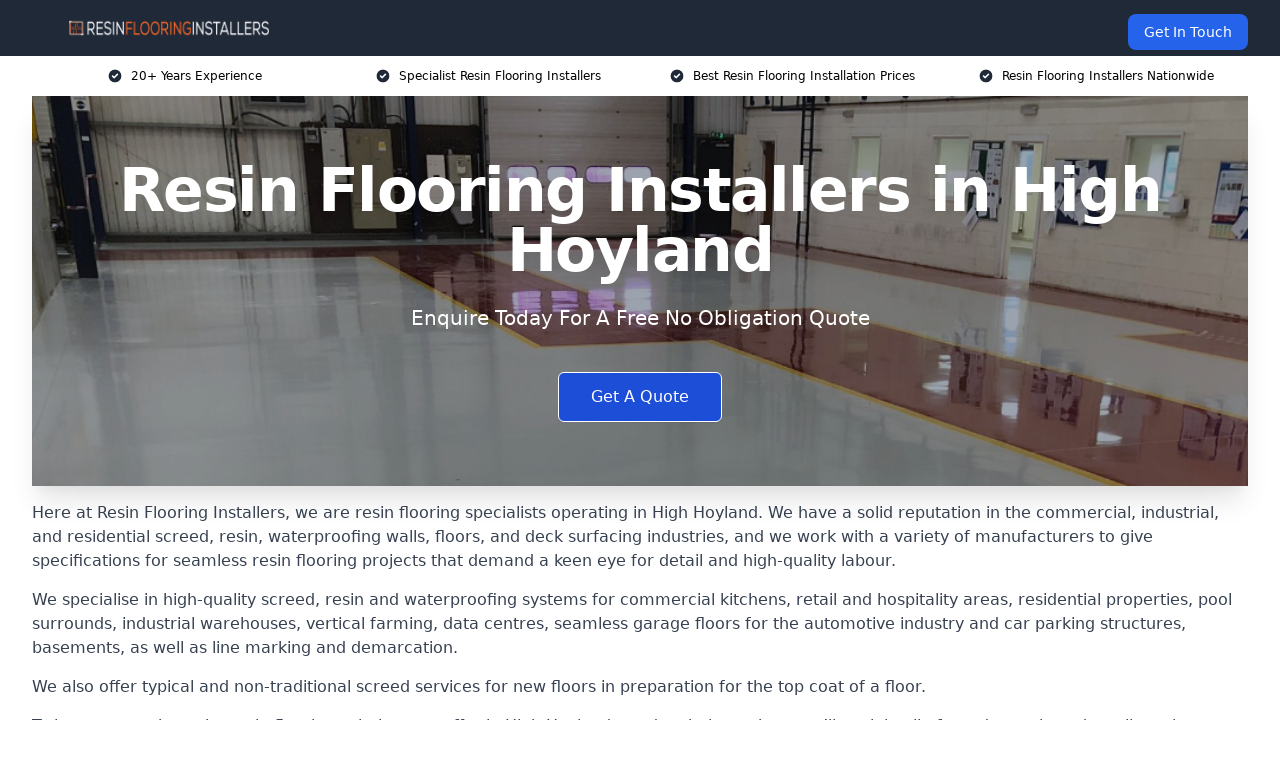

--- FILE ---
content_type: text/html; charset=UTF-8
request_url: https://resinflooringinstallers.uk/near-me/south-yorkshire-high-hoyland/
body_size: 15497
content:
<!doctype html>
<html lang="en-GB" >
<head>
    <title>Resin Flooring Installers in High Hoyland</title>
<meta name="viewport" content="width=device-width, initial-scale=1.0"> 
<meta name='robots' content='index, follow, max-snippet, max-video-preview, max-image-preview:large' />
<link rel="alternate" title="oEmbed (JSON)" type="application/json+oembed" href="https://resinflooringinstallers.uk/wp-json/oembed/1.0/embed?url=https%3A%2F%2Fresinflooringinstallers.uk%2Fnear-me%2Fservice-in-location%2F" />
<link rel="alternate" title="oEmbed (XML)" type="text/xml+oembed" href="https://resinflooringinstallers.uk/wp-json/oembed/1.0/embed?url=https%3A%2F%2Fresinflooringinstallers.uk%2Fnear-me%2Fservice-in-location%2F&#038;format=xml" />
<style id='wp-img-auto-sizes-contain-inline-css' type='text/css'>
img:is([sizes=auto i],[sizes^="auto," i]){contain-intrinsic-size:3000px 1500px}
/*# sourceURL=wp-img-auto-sizes-contain-inline-css */
</style>
<style id='wp-emoji-styles-inline-css' type='text/css'>

	img.wp-smiley, img.emoji {
		display: inline !important;
		border: none !important;
		box-shadow: none !important;
		height: 1em !important;
		width: 1em !important;
		margin: 0 0.07em !important;
		vertical-align: -0.1em !important;
		background: none !important;
		padding: 0 !important;
	}
/*# sourceURL=wp-emoji-styles-inline-css */
</style>
<style id='wp-block-library-inline-css' type='text/css'>
:root{--wp-block-synced-color:#7a00df;--wp-block-synced-color--rgb:122,0,223;--wp-bound-block-color:var(--wp-block-synced-color);--wp-editor-canvas-background:#ddd;--wp-admin-theme-color:#007cba;--wp-admin-theme-color--rgb:0,124,186;--wp-admin-theme-color-darker-10:#006ba1;--wp-admin-theme-color-darker-10--rgb:0,107,160.5;--wp-admin-theme-color-darker-20:#005a87;--wp-admin-theme-color-darker-20--rgb:0,90,135;--wp-admin-border-width-focus:2px}@media (min-resolution:192dpi){:root{--wp-admin-border-width-focus:1.5px}}.wp-element-button{cursor:pointer}:root .has-very-light-gray-background-color{background-color:#eee}:root .has-very-dark-gray-background-color{background-color:#313131}:root .has-very-light-gray-color{color:#eee}:root .has-very-dark-gray-color{color:#313131}:root .has-vivid-green-cyan-to-vivid-cyan-blue-gradient-background{background:linear-gradient(135deg,#00d084,#0693e3)}:root .has-purple-crush-gradient-background{background:linear-gradient(135deg,#34e2e4,#4721fb 50%,#ab1dfe)}:root .has-hazy-dawn-gradient-background{background:linear-gradient(135deg,#faaca8,#dad0ec)}:root .has-subdued-olive-gradient-background{background:linear-gradient(135deg,#fafae1,#67a671)}:root .has-atomic-cream-gradient-background{background:linear-gradient(135deg,#fdd79a,#004a59)}:root .has-nightshade-gradient-background{background:linear-gradient(135deg,#330968,#31cdcf)}:root .has-midnight-gradient-background{background:linear-gradient(135deg,#020381,#2874fc)}:root{--wp--preset--font-size--normal:16px;--wp--preset--font-size--huge:42px}.has-regular-font-size{font-size:1em}.has-larger-font-size{font-size:2.625em}.has-normal-font-size{font-size:var(--wp--preset--font-size--normal)}.has-huge-font-size{font-size:var(--wp--preset--font-size--huge)}.has-text-align-center{text-align:center}.has-text-align-left{text-align:left}.has-text-align-right{text-align:right}.has-fit-text{white-space:nowrap!important}#end-resizable-editor-section{display:none}.aligncenter{clear:both}.items-justified-left{justify-content:flex-start}.items-justified-center{justify-content:center}.items-justified-right{justify-content:flex-end}.items-justified-space-between{justify-content:space-between}.screen-reader-text{border:0;clip-path:inset(50%);height:1px;margin:-1px;overflow:hidden;padding:0;position:absolute;width:1px;word-wrap:normal!important}.screen-reader-text:focus{background-color:#ddd;clip-path:none;color:#444;display:block;font-size:1em;height:auto;left:5px;line-height:normal;padding:15px 23px 14px;text-decoration:none;top:5px;width:auto;z-index:100000}html :where(.has-border-color){border-style:solid}html :where([style*=border-top-color]){border-top-style:solid}html :where([style*=border-right-color]){border-right-style:solid}html :where([style*=border-bottom-color]){border-bottom-style:solid}html :where([style*=border-left-color]){border-left-style:solid}html :where([style*=border-width]){border-style:solid}html :where([style*=border-top-width]){border-top-style:solid}html :where([style*=border-right-width]){border-right-style:solid}html :where([style*=border-bottom-width]){border-bottom-style:solid}html :where([style*=border-left-width]){border-left-style:solid}html :where(img[class*=wp-image-]){height:auto;max-width:100%}:where(figure){margin:0 0 1em}html :where(.is-position-sticky){--wp-admin--admin-bar--position-offset:var(--wp-admin--admin-bar--height,0px)}@media screen and (max-width:600px){html :where(.is-position-sticky){--wp-admin--admin-bar--position-offset:0px}}

/*# sourceURL=wp-block-library-inline-css */
</style><style id='global-styles-inline-css' type='text/css'>
:root{--wp--preset--aspect-ratio--square: 1;--wp--preset--aspect-ratio--4-3: 4/3;--wp--preset--aspect-ratio--3-4: 3/4;--wp--preset--aspect-ratio--3-2: 3/2;--wp--preset--aspect-ratio--2-3: 2/3;--wp--preset--aspect-ratio--16-9: 16/9;--wp--preset--aspect-ratio--9-16: 9/16;--wp--preset--color--black: #000000;--wp--preset--color--cyan-bluish-gray: #abb8c3;--wp--preset--color--white: #ffffff;--wp--preset--color--pale-pink: #f78da7;--wp--preset--color--vivid-red: #cf2e2e;--wp--preset--color--luminous-vivid-orange: #ff6900;--wp--preset--color--luminous-vivid-amber: #fcb900;--wp--preset--color--light-green-cyan: #7bdcb5;--wp--preset--color--vivid-green-cyan: #00d084;--wp--preset--color--pale-cyan-blue: #8ed1fc;--wp--preset--color--vivid-cyan-blue: #0693e3;--wp--preset--color--vivid-purple: #9b51e0;--wp--preset--gradient--vivid-cyan-blue-to-vivid-purple: linear-gradient(135deg,rgb(6,147,227) 0%,rgb(155,81,224) 100%);--wp--preset--gradient--light-green-cyan-to-vivid-green-cyan: linear-gradient(135deg,rgb(122,220,180) 0%,rgb(0,208,130) 100%);--wp--preset--gradient--luminous-vivid-amber-to-luminous-vivid-orange: linear-gradient(135deg,rgb(252,185,0) 0%,rgb(255,105,0) 100%);--wp--preset--gradient--luminous-vivid-orange-to-vivid-red: linear-gradient(135deg,rgb(255,105,0) 0%,rgb(207,46,46) 100%);--wp--preset--gradient--very-light-gray-to-cyan-bluish-gray: linear-gradient(135deg,rgb(238,238,238) 0%,rgb(169,184,195) 100%);--wp--preset--gradient--cool-to-warm-spectrum: linear-gradient(135deg,rgb(74,234,220) 0%,rgb(151,120,209) 20%,rgb(207,42,186) 40%,rgb(238,44,130) 60%,rgb(251,105,98) 80%,rgb(254,248,76) 100%);--wp--preset--gradient--blush-light-purple: linear-gradient(135deg,rgb(255,206,236) 0%,rgb(152,150,240) 100%);--wp--preset--gradient--blush-bordeaux: linear-gradient(135deg,rgb(254,205,165) 0%,rgb(254,45,45) 50%,rgb(107,0,62) 100%);--wp--preset--gradient--luminous-dusk: linear-gradient(135deg,rgb(255,203,112) 0%,rgb(199,81,192) 50%,rgb(65,88,208) 100%);--wp--preset--gradient--pale-ocean: linear-gradient(135deg,rgb(255,245,203) 0%,rgb(182,227,212) 50%,rgb(51,167,181) 100%);--wp--preset--gradient--electric-grass: linear-gradient(135deg,rgb(202,248,128) 0%,rgb(113,206,126) 100%);--wp--preset--gradient--midnight: linear-gradient(135deg,rgb(2,3,129) 0%,rgb(40,116,252) 100%);--wp--preset--font-size--small: 13px;--wp--preset--font-size--medium: 20px;--wp--preset--font-size--large: 36px;--wp--preset--font-size--x-large: 42px;--wp--preset--spacing--20: 0.44rem;--wp--preset--spacing--30: 0.67rem;--wp--preset--spacing--40: 1rem;--wp--preset--spacing--50: 1.5rem;--wp--preset--spacing--60: 2.25rem;--wp--preset--spacing--70: 3.38rem;--wp--preset--spacing--80: 5.06rem;--wp--preset--shadow--natural: 6px 6px 9px rgba(0, 0, 0, 0.2);--wp--preset--shadow--deep: 12px 12px 50px rgba(0, 0, 0, 0.4);--wp--preset--shadow--sharp: 6px 6px 0px rgba(0, 0, 0, 0.2);--wp--preset--shadow--outlined: 6px 6px 0px -3px rgb(255, 255, 255), 6px 6px rgb(0, 0, 0);--wp--preset--shadow--crisp: 6px 6px 0px rgb(0, 0, 0);}:where(.is-layout-flex){gap: 0.5em;}:where(.is-layout-grid){gap: 0.5em;}body .is-layout-flex{display: flex;}.is-layout-flex{flex-wrap: wrap;align-items: center;}.is-layout-flex > :is(*, div){margin: 0;}body .is-layout-grid{display: grid;}.is-layout-grid > :is(*, div){margin: 0;}:where(.wp-block-columns.is-layout-flex){gap: 2em;}:where(.wp-block-columns.is-layout-grid){gap: 2em;}:where(.wp-block-post-template.is-layout-flex){gap: 1.25em;}:where(.wp-block-post-template.is-layout-grid){gap: 1.25em;}.has-black-color{color: var(--wp--preset--color--black) !important;}.has-cyan-bluish-gray-color{color: var(--wp--preset--color--cyan-bluish-gray) !important;}.has-white-color{color: var(--wp--preset--color--white) !important;}.has-pale-pink-color{color: var(--wp--preset--color--pale-pink) !important;}.has-vivid-red-color{color: var(--wp--preset--color--vivid-red) !important;}.has-luminous-vivid-orange-color{color: var(--wp--preset--color--luminous-vivid-orange) !important;}.has-luminous-vivid-amber-color{color: var(--wp--preset--color--luminous-vivid-amber) !important;}.has-light-green-cyan-color{color: var(--wp--preset--color--light-green-cyan) !important;}.has-vivid-green-cyan-color{color: var(--wp--preset--color--vivid-green-cyan) !important;}.has-pale-cyan-blue-color{color: var(--wp--preset--color--pale-cyan-blue) !important;}.has-vivid-cyan-blue-color{color: var(--wp--preset--color--vivid-cyan-blue) !important;}.has-vivid-purple-color{color: var(--wp--preset--color--vivid-purple) !important;}.has-black-background-color{background-color: var(--wp--preset--color--black) !important;}.has-cyan-bluish-gray-background-color{background-color: var(--wp--preset--color--cyan-bluish-gray) !important;}.has-white-background-color{background-color: var(--wp--preset--color--white) !important;}.has-pale-pink-background-color{background-color: var(--wp--preset--color--pale-pink) !important;}.has-vivid-red-background-color{background-color: var(--wp--preset--color--vivid-red) !important;}.has-luminous-vivid-orange-background-color{background-color: var(--wp--preset--color--luminous-vivid-orange) !important;}.has-luminous-vivid-amber-background-color{background-color: var(--wp--preset--color--luminous-vivid-amber) !important;}.has-light-green-cyan-background-color{background-color: var(--wp--preset--color--light-green-cyan) !important;}.has-vivid-green-cyan-background-color{background-color: var(--wp--preset--color--vivid-green-cyan) !important;}.has-pale-cyan-blue-background-color{background-color: var(--wp--preset--color--pale-cyan-blue) !important;}.has-vivid-cyan-blue-background-color{background-color: var(--wp--preset--color--vivid-cyan-blue) !important;}.has-vivid-purple-background-color{background-color: var(--wp--preset--color--vivid-purple) !important;}.has-black-border-color{border-color: var(--wp--preset--color--black) !important;}.has-cyan-bluish-gray-border-color{border-color: var(--wp--preset--color--cyan-bluish-gray) !important;}.has-white-border-color{border-color: var(--wp--preset--color--white) !important;}.has-pale-pink-border-color{border-color: var(--wp--preset--color--pale-pink) !important;}.has-vivid-red-border-color{border-color: var(--wp--preset--color--vivid-red) !important;}.has-luminous-vivid-orange-border-color{border-color: var(--wp--preset--color--luminous-vivid-orange) !important;}.has-luminous-vivid-amber-border-color{border-color: var(--wp--preset--color--luminous-vivid-amber) !important;}.has-light-green-cyan-border-color{border-color: var(--wp--preset--color--light-green-cyan) !important;}.has-vivid-green-cyan-border-color{border-color: var(--wp--preset--color--vivid-green-cyan) !important;}.has-pale-cyan-blue-border-color{border-color: var(--wp--preset--color--pale-cyan-blue) !important;}.has-vivid-cyan-blue-border-color{border-color: var(--wp--preset--color--vivid-cyan-blue) !important;}.has-vivid-purple-border-color{border-color: var(--wp--preset--color--vivid-purple) !important;}.has-vivid-cyan-blue-to-vivid-purple-gradient-background{background: var(--wp--preset--gradient--vivid-cyan-blue-to-vivid-purple) !important;}.has-light-green-cyan-to-vivid-green-cyan-gradient-background{background: var(--wp--preset--gradient--light-green-cyan-to-vivid-green-cyan) !important;}.has-luminous-vivid-amber-to-luminous-vivid-orange-gradient-background{background: var(--wp--preset--gradient--luminous-vivid-amber-to-luminous-vivid-orange) !important;}.has-luminous-vivid-orange-to-vivid-red-gradient-background{background: var(--wp--preset--gradient--luminous-vivid-orange-to-vivid-red) !important;}.has-very-light-gray-to-cyan-bluish-gray-gradient-background{background: var(--wp--preset--gradient--very-light-gray-to-cyan-bluish-gray) !important;}.has-cool-to-warm-spectrum-gradient-background{background: var(--wp--preset--gradient--cool-to-warm-spectrum) !important;}.has-blush-light-purple-gradient-background{background: var(--wp--preset--gradient--blush-light-purple) !important;}.has-blush-bordeaux-gradient-background{background: var(--wp--preset--gradient--blush-bordeaux) !important;}.has-luminous-dusk-gradient-background{background: var(--wp--preset--gradient--luminous-dusk) !important;}.has-pale-ocean-gradient-background{background: var(--wp--preset--gradient--pale-ocean) !important;}.has-electric-grass-gradient-background{background: var(--wp--preset--gradient--electric-grass) !important;}.has-midnight-gradient-background{background: var(--wp--preset--gradient--midnight) !important;}.has-small-font-size{font-size: var(--wp--preset--font-size--small) !important;}.has-medium-font-size{font-size: var(--wp--preset--font-size--medium) !important;}.has-large-font-size{font-size: var(--wp--preset--font-size--large) !important;}.has-x-large-font-size{font-size: var(--wp--preset--font-size--x-large) !important;}
/*# sourceURL=global-styles-inline-css */
</style>

<style id='classic-theme-styles-inline-css' type='text/css'>
/*! This file is auto-generated */
.wp-block-button__link{color:#fff;background-color:#32373c;border-radius:9999px;box-shadow:none;text-decoration:none;padding:calc(.667em + 2px) calc(1.333em + 2px);font-size:1.125em}.wp-block-file__button{background:#32373c;color:#fff;text-decoration:none}
/*# sourceURL=/wp-includes/css/classic-themes.min.css */
</style>
<link rel='stylesheet' id='style-name-css' href='https://resinflooringinstallers.uk/wp-content/plugins/az-lists/az.css?ver=6.9' type='text/css' media='all' />
<link rel="https://api.w.org/" href="https://resinflooringinstallers.uk/wp-json/" /><link rel="EditURI" type="application/rsd+xml" title="RSD" href="https://resinflooringinstallers.uk/xmlrpc.php?rsd" />
<meta name="generator" content="WordPress 6.9" />
<link rel="canonical" href="https://resinflooringinstallers.uk/near-me/south-yorkshire-high-hoyland/" /><meta name="description" content="Expert resin flooring installers for epoxy and industrial floors in High Hoyland S75 4 delivering high-quality installation with experience across commercial spaces." /><meta name="keywords" content="resin flooring, resin flooring companies, resin flooring company, resin floor, resin flooring installers" /><meta name="geo.placename" content="High Hoyland" /><meta name="geo.position" content="53.58581; -1.59027" /><meta name="geo.county" content="South Yorkshire" /><meta name="geo.postcode" content="S75 4" /><meta name="geo.region" content="Yorkshire and the Humber" /><meta name="geo.country" content="south-yorkshire" /><meta property="business:contact_data:locality" content="South Yorkshire" /><meta property="business:contact_data:zip" content="S75 4" /><meta property="place:location:latitude" content="53.58581" /><meta property="place:location:longitude" content="-1.59027" /><meta property="business:contact_data:country_name" content="south-yorkshire" /><meta property="og:url" content="https://resinflooringinstallers.uk/near-me/south-yorkshire-high-hoyland/" /><meta property="og:title" content="Resin Flooring Installers in High Hoyland S75 4 – Expert Resin Contractors" /><meta property="og:description" content="We are Resin Flooring Installers. We offer our services in High Hoyland and the following Cawthorne, Barnsley, Ossett, Stocksbridge, Cudworth" /><meta property="og:type" content="business.business" /><meta name="twitter:card" content="summary_large_image" /><meta name="twitter:site" content="Resin Flooring Installers" /><meta name="twitter:creator" content="Resin Flooring Installers" /><meta name="twitter:title" content="Resin Flooring Installers in High Hoyland S75 4 – Expert Resin Contractors" /><meta name="twitter:description" content="We are Resin Flooring Installers. We offer our services in High Hoyland and the following Cawthorne, Barnsley, Ossett, Stocksbridge, Cudworth" />
        <script type="application/ld+json"> [{"address":{"@type":"PostalAddress","addressLocality":"High Hoyland","addressRegion":"South Yorkshire","postalCode":"S75 4","addressCountry":"UK"},"@context":"http://schema.org","@type":"LocalBusiness","name":"Resin Flooring Installers","image":"https://resinflooringinstallers.uk/wp-content/uploads/resin-flooring-installers.jpg","priceRange":"£60 to £130 per m²","description":"Resin Flooring Installers in High Hoyland is a specialised company dedicated to providing high-quality resin flooring solutions for commercial, industrial, and residential spaces. As industry leaders, they focus on installing durable, seamless, and aesthetically pleasing resin surfaces ideal for high-traffic areas. Key services include epoxy and polyurethane flooring systems, anti-slip finishes, and decorative resin floors. Their expertise spans consultation, customization, and installation, ensuring tailored flooring solutions that meet specific performance and design requirements. Prominent in the industry for their use of advanced technology and sustainable materials, they prioritize customer satisfaction and long-lasting results.","logo":"https://resinflooringinstallers.uk/wp-content/uploads/resin-flooring-installers.png","url":"https://resinflooringinstallers.uk/near-me/south-yorkshire-High Hoyland/","Geo":{"@type":"GeoCoordinates","latitude":"53.58581","longitude":"-1.59027"},"alternateName":"Resin Flooring Installers High Hoyland","areaServed":["Cawthorne","Barnsley","Ossett","Stocksbridge","Cudworth","Dewsbury","Mirfield","Wakefield","Holmfirth","Huddersfield"],"currenciesAccepted":"GBP","openingHours":"Mon-Fri 9am-5pm","legalName":"Resin Flooring Installers in High Hoyland","makesOffer":{"@type":"Offer","itemOffered":["Epoxy Resin Flooring","Polyurethane Resin Flooring","Polymethyl Methacrylate (PMMA)"]},"additionalType":["https://en.wikipedia.org/wiki/High Hoyland","https://en.wikipedia.org/?title=Epoxy_resin&redirect=no"],"email":"info@resinflooringinstallers.uk","brand":{"@type":"Brand","name":"Resin Flooring Installers"},"award":["Best Resin Flooring Installers South Yorkshire 2026","Top Rated Polyurethane Resin Flooring Company High Hoyland"]}]</script> <link rel="icon" href="https://resinflooringinstallers.uk/wp-content/uploads/resin-flooring-installers-icon-150x150.png" sizes="32x32" />
<link rel="icon" href="https://resinflooringinstallers.uk/wp-content/uploads/resin-flooring-installers-icon-300x300.png" sizes="192x192" />
<link rel="apple-touch-icon" href="https://resinflooringinstallers.uk/wp-content/uploads/resin-flooring-installers-icon-300x300.png" />
<meta name="msapplication-TileImage" content="https://resinflooringinstallers.uk/wp-content/uploads/resin-flooring-installers-icon-300x300.png" />
<link href="https://unpkg.com/tailwindcss@^2/dist/tailwind.min.css" rel="stylesheet">
<script src="https://cdnjs.cloudflare.com/ajax/libs/alpinejs/2.7.3/alpine.js" id="alpine"></script>
<link href="/wp-content/themes/dash-theme/style.css" rel="stylesheet">
<script src="/wp-content/themes/dash-theme/script.js" id="custom-script"></script>
</head>


<div class="w-full text-white bg-gray-800 sticky top-0 z-10">
  <div x-data="{ open: false }" class="flex flex-col max-w-screen-xl px-4 mx-auto md:items-center md:justify-between md:flex-row md:px-6 lg:px-8">
    <div class="p-4 flex flex-row items-center justify-between">
      <a href="/" class="text-lg tracking-widest text-gray-900 uppercase rounded-lg focus:outline-none focus:shadow-outline"><img class="h-6 w-auto" height="217" width="24" src="https://resinflooringinstallers.uk/wp-content/uploads/resin-flooring-installers.png"></a>
      <button class="md:hidden rounded-lg focus:outline-none focus:shadow-outline" @click="open = !open">
        <svg fill="currentColor" viewBox="0 0 20 20" class="w-6 h-6">
          <path x-show="!open" fill-rule="evenodd" d="M3 5a1 1 0 011-1h12a1 1 0 110 2H4a1 1 0 01-1-1zM3 10a1 1 0 011-1h12a1 1 0 110 2H4a1 1 0 01-1-1zM9 15a1 1 0 011-1h6a1 1 0 110 2h-6a1 1 0 01-1-1z" clip-rule="evenodd"></path>
          <path x-show="open" fill-rule="evenodd" d="M4.293 4.293a1 1 0 011.414 0L10 8.586l4.293-4.293a1 1 0 111.414 1.414L11.414 10l4.293 4.293a1 1 0 01-1.414 1.414L10 11.414l-4.293 4.293a1 1 0 01-1.414-1.414L8.586 10 4.293 5.707a1 1 0 010-1.414z" clip-rule="evenodd" style="display: none;"></path>
        </svg>
      </button>
    </div>



  <nav :class="{'flex': open, 'hidden': !open}" class="flex-col flex-grow pb-4 md:pb-0 hidden md:flex md:justify-end md:flex-row">
              <a href="#contact" class="px-4 py-2 mt-2 bg-blue-600 text-white text-sm rounded-lg md:ml-4 hover:bg-blue-700" href="/contact-us/">Get In Touch</a>   
  </nav>





  </div>
</div>
  <div class="bg-white">
  <div class="max-w-7xl mx-auto py-3 px-2 sm:px-6 lg:px-8">
    <div class="grid grid-cols-2 lg:grid-cols-4 text-xs">
    	  <div class='col-span-1 flex justify-center'>
      <svg xmlns="http://www.w3.org/2000/svg" viewBox="0 0 20 20" fill="currentColor" class="mr-2 h-4 w-4 text-gray-800">
      <path fill-rule="evenodd" d="M10 18a8 8 0 100-16 8 8 0 000 16zm3.707-9.293a1 1 0 00-1.414-1.414L9 10.586 7.707 9.293a1 1 0 00-1.414 1.414l2 2a1 1 0 001.414 0l4-4z" clip-rule="evenodd"></path>
      </svg>
        <p>20+ Years Experience</p>
      </div>
		  <div class='col-span-1 flex justify-center'>
      <svg xmlns="http://www.w3.org/2000/svg" viewBox="0 0 20 20" fill="currentColor" class="mr-2 h-4 w-4 text-gray-800">
      <path fill-rule="evenodd" d="M10 18a8 8 0 100-16 8 8 0 000 16zm3.707-9.293a1 1 0 00-1.414-1.414L9 10.586 7.707 9.293a1 1 0 00-1.414 1.414l2 2a1 1 0 001.414 0l4-4z" clip-rule="evenodd"></path>
      </svg>
        <p>Specialist Resin Flooring Installers</p>
      </div>
		  <div class='col-span-1 justify-center hidden md:flex'>
      <svg xmlns="http://www.w3.org/2000/svg" viewBox="0 0 20 20" fill="currentColor" class="mr-2 h-4 w-4 text-gray-800">
      <path fill-rule="evenodd" d="M10 18a8 8 0 100-16 8 8 0 000 16zm3.707-9.293a1 1 0 00-1.414-1.414L9 10.586 7.707 9.293a1 1 0 00-1.414 1.414l2 2a1 1 0 001.414 0l4-4z" clip-rule="evenodd"></path>
      </svg>
        <p>Best Resin Flooring Installation Prices</p>
      </div>
		  <div class='col-span-1 justify-center hidden md:flex'>
      <svg xmlns="http://www.w3.org/2000/svg" viewBox="0 0 20 20" fill="currentColor" class="mr-2 h-4 w-4 text-gray-800">
      <path fill-rule="evenodd" d="M10 18a8 8 0 100-16 8 8 0 000 16zm3.707-9.293a1 1 0 00-1.414-1.414L9 10.586 7.707 9.293a1 1 0 00-1.414 1.414l2 2a1 1 0 001.414 0l4-4z" clip-rule="evenodd"></path>
      </svg>
        <p>Resin Flooring Installers Nationwide</p>
      </div>
		    </div>
  </div>
</div>



<!--hero Section-->
<div class="relative">
   <div class="max-w-7xl mx-auto sm:px-6 lg:px-8">
      <div class="relative shadow-xl sm:overflow-hidden">
         <div class="absolute inset-0">
			             <img class="h-full w-full object-cover" src="https://resinflooringinstallers.uk/wp-content/uploads/resin-flooring-installers.jpg">
            <div class="absolute inset-0 bg-gray-400 mix-blend-multiply"></div>
         </div>
         <div class="relative px-4 py-16 sm:px-6 sm:py-24 lg:py-16 lg:px-8">
            <h1 class="text-center text-4xl font-extrabold tracking-tight sm:text-5xl lg:text-6xl">
               <span class="block text-white">Resin Flooring Installers in High Hoyland</span>
            </h1>
            <p class="mt-6 max-w-lg mx-auto text-center text-xl text-white sm:max-w-3xl">
               Enquire Today For A Free No Obligation Quote
            </p>
            <div class="mt-10 max-w-sm mx-auto sm:max-w-none sm:flex sm:justify-center">
                  <a href="#contact" class="border-white flex items-center justify-center px-4 py-3 border border-transparent text-base font-medium rounded-md shadow-sm text-white bg-blue-700 hover:bg-opacity-70 sm:px-8">
                  Get A Quote
                  </a>
            </div>
         </div>
      </div>
   </div>
</div>

<!--content -->
<div class="mbc max-w-7xl mx-auto px-8 mt-2 text-gray-700 mx-auto">
<p>Here at Resin Flooring Installers, we are resin flooring specialists operating in High Hoyland. We have a solid reputation in the commercial, industrial, and residential screed, resin, waterproofing walls, floors, and deck surfacing industries, and we work with a variety of manufacturers to give specifications for seamless resin flooring projects that demand a keen eye for detail and high-quality labour.</p>
<p>We specialise in high-quality screed, resin and waterproofing systems for commercial kitchens, retail and hospitality areas, residential properties, pool surrounds, industrial warehouses, vertical farming, data centres, seamless garage floors for the automotive industry and car parking structures, basements, as well as line marking and demarcation.</p>
<p>We also offer typical and non-traditional screed services for new floors in preparation for the top coat of a floor.</p>
<p>To learn more about the resin flooring solutions we offer in High Hoyland, read on below, where we&#8217;ll explain all of our domestic and retail services, as well as the differences between all of our seamless interior and exterior choices, and which seamless flooring solution is most suitable for each common domestic or commercial environment.</p>
<p>No matter what you&#8217;re looking for, we&#8217;ve got the perfect resin floor in our range to suit your needs.</p>
<div class="blk-cta"><a class="blk-cta__lnk red " href="#contact">Get In Touch Today</a></div>
<h2>Who Are We?</h2>
<p>We are Resin Flooring Installers, one of the leading domestic resin flooring providers in High Hoyland, with years of experience and a highly skilled team of experts. We offer a huge range of domestic resin flooring solutions, and can provide the perfect resin floor for any client, regardless of how hard wearing a surface you need.</p>
<h3>Accredited Resin Flooring Installers</h3>
<p>As a certified member of the Resin Flooring Association (FeRFA) and CHAS, we promise to supply only the highest quality long lasting flooring solutions, with a seamless surface on every pour.</p>
<p>Our interior products hold full HACCP accreditations in commercial kitchen environments and our outdoor flooring options all meet HSE guidelines. We can offer the highest quality, easy to maintain products, with fast, no-fuss installation.</p>
<p>If you want to know more about which flooring solution might be right for your needs in High Hoyland, get in touch with us today to find out more or to get a free quote for your flooring!</p>
<h3>15 Years Experience in Resin Flooring in High Hoyland</h3>
<p>With a full 15 years of experience in providing resin flooring to commercial and domestic clients in High Hoyland and across the UK, we have the knowledge and expertise to tackle even the most complicated flooring problem. From resin coatings over polished concrete floors to full epoxy resin pours, we can provide seamless, non slip surfacing for any room.</p>
<h2>Why Choose Us for Your Resin Flooring?</h2>
<p>We provide unique ornamental resin poured floor services in High Hoyland in a variety of metallic, pearlescent, and solid colors, as well as other materials such as pennies, records, glass, glitter, and 3D vinyls. Along with resin flooring for garages and workshops, these are becoming increasingly popular in the home resin floor sectors.</p>
<p>For our floored spaces, we also provide polished concrete floors, structural topping screeds, drainage channels, and waterproofing solutions. Our most popular option in High Hoyland is our epoxy resin floors, a durable and long lasting option for domestic resin flooring that is popular for kitchens, garage floors, pool surrounds, and many more situations.</p>
<h2>What is Resin Flooring</h2>
<p>The advantages of resin flooring over other solutions include a seamless, smooth surface as well as practical and easy upkeep. When compared to polished concrete, resin flooring is soft and warm underfoot; nevertheless, while our floors are compatible with underfloor heating, it is not required.</p>
<p>Resin is also inherently elastic, which keeps it from breaking like concrete. When combined with our creative flexibility, it&#8217;s easy to understand why poured resin flooring are becoming a more popular choice in both home and business spaces in High Hoyland.</p>
<h2>Types of Resin Flooring</h2>
<p>There are several different types of resin floor that are commonly used in High Hoyland. Each resin floor option has its own advantages and disadvantages; if you want to know more, get in touch with our team. For a brief intro to the various types of resin flooring solutions we offer, read on below to find out more!</p>
<h3>Epoxy Resin Flooring</h3>
<p>There are several varieties of resin flooring, with epoxy being the most well-known in industrial settings as a thermoset substance that provides performance and longevity. It may, however, be employed in private houses to provide a modern, contemporary style.</p>
<p>With flooring that is resistant to wear and tear, water ingress, chemicals, and oils, you may choose the appearance and design that is most suited to your property and usage.</p>
<p>Epoxy resin is widely utilized in both commercial and residential flooring in High Hoyland, offering several advantages over traditional flooring surfaces, including a perfect, appealing finish that can endure hard use. But what makes Epoxy so suitable for flooring?</p>
<p>Epoxy resin dries to provide an extremely robust surface layer when used as a flooring system. It is suitable for practically any application since it adheres effectively to most base layers, resulting in a hard-wearing, smooth, and pressure-resistant floor.</p>
<h3>Polyurethane Resin Flooring</h3>
<p>When it comes to concrete floor surface in the food industry in High Hoyland, polyurethane resin floor screeds have an established track record. In difficult settings such as chemical processing facilities, wet and dry food manufacturing, brewing, and the engineering sectors, their service life is exceptional. Polyurethane floor screeds also function admirably in high-traffic areas.</p>
<p>Polyurethane flooring solutions in High Hoyland, designed as a practical, resilient floor screed, offer exceptionally superior chemical resistance as well as great wear, abrasion, and impact resistance. PU screeds, unlike many other flooring systems, can be steam cleaned; nevertheless, it is vital to confirm the maximum exposure temperatures for each individual product / system.</p>
<h3>Polymethyl Methacrylate (PMMA)</h3>
<p>PMMA is an abbreviation for polymethyl methacrylate, also known as acrylic or acrylic glass, and is also known by the brand names Plexiglas, Lucite, Perspex, Acrylite, and others in the United Kingdom.</p>
<p>PMMA is frequently used as a glass alternative in building canopies, eyeglass lenses, signage, automotive headlights, aeroplane windows, optical fibres and even touch displays for smartphones due to its shatterproof qualities.</p>
<div class="blk-cta"><a class="blk-cta__lnk green " href="#contact">Receive Best Online Quotes Available</a></div>
<h2>Types of Flooring</h2>
<p>We offer a huge range of different resin flooring systems for clients in need of domestic resin flooring or commercial flooring solutions in High Hoyland. Here are just a few of our most popular resin flooring products:</p>
<ul>
<li>Food safe flooring</li>
<li>Abrasion resistant flooring</li>
<li>Anti-static floors</li>
<li>Chemical resistant flooring</li>
<li>Heat resistant floors</li>
<li>Scratch resistant floors</li>
<li>Slip resistant floors</li>
<li>Waterproof flooring</li>
<li>Steam resistant flooring</li>
<li>UV light resistant floors</li>
<li>Car park decking</li>
<li>Wear resistant flooring</li>
</ul>
<p>All of these types of epoxy resin floors and more are available to our clients. If you&#8217;re interested in any of these domestic resin flooring systems or hard wearing commercial solutions, get in touch with our team today for a free quote or simply more information about our range of different long lasting flooring solution options!</p>
<h2>National Resin Flooring Installers</h2>
<p>We offer sales and installation services for hard wearing resin floors across the entire UK. No matter where in the country you are, if you want seamless commercial or domestic resin flooring installed, or even polished concrete with a flexible screed on top, we can help you out.</p>
<p>We can supply any seamless resin flooring solution you need in High Hoyland, all at an affordable price accessible by even domestic individual clients as well as larger commercial customers.</p>
<p>As well as this, our team can provide a complete installation process for any interior or exterior environment located anywhere in the country. Our seamless commercial and domestic resin flooring solutions can be found across the UK, from the South of England to the North of Scotland, and you won&#8217;t find a better supply and installation service for seamless epoxy resin floors anywhere in the country.</p>
<p>No matter where you&#8217;re located, you can get in touch with our team for a free quote on how much it will cost for full installation of a non slip resin floor in your home or commercial location.</p>
<h2>Resin Flooring Installation Cost in High Hoyland</h2>
<p>There is no single set price for the installation of seamless resin flooring or epoxy coatings over concrete. This is because there are so many different variables that can affect the costs of supply and installation in this field.</p>
<p>One of the biggest variables affecting the cost of domestic and commercial resin flooring is area. How large is the room you need to cover? For a seamless application, it will all need to be poured in a single session, and a larger room can require quite a lot more resin for a solid, hard wearing seamless surface.</p>
<p>Another consideration is the type of resin used. Epoxy is one of our most popular options, but clients also often request screed or resin coatings for polished concrete floors, particularly in the commercial sector.</p>
<p>We offer a wide range of different seamless options in High Hoyland, each of which is best suited for a specific environment or use case, and the various options available in our range all have their own specific price points. There&#8217;s something in our range of options for every budget, though! If you want to know more about our range of seamless resin floors for domestic and commercial uses, get in touch today for a free quote.</p>
<h2>Benefits of Epoxy Resin Flooring in High Hoyland</h2>
<p>Epoxy resin floors are among the most hard wearing floor types available. They have excellent chemical resistance, making them ideal for a commercial environment as well as a domestic one, and their high level of slip resistance makes them a great choice for a non slip safety floor, such as for pool surrounds in domestic environments or commercial kitchen interior floors in High Hoyland.</p>
<p>Epoxy resin floors also protect well against common domestic problems like rising damp, which can cause huge damage to your home if not protected against properly.</p>
<p>An epoxy resin floor is a seamless non slip surface, often with slightly textured coatings that ensure a high level of grip and safety as well as practical durability. No other type of flooring in our range is as hard wearing and safe as the seamless epoxy resin option, which is why it is the most popular seamless resin floor surface for both domestic and commercial customers in High Hoyland.</p>
<div class="blk-cta"><a class="blk-cta__lnk blue " href="#contact">Contact Our Team For Best Rates in High Hoyland</a></div>
<h2>Resin Flooring Sectors</h2>
<p>We offer resin flooring to clients in High Hoyland and across the UK, operating in a huge range of sectors. These include:</p>
<ul>
<li>Pharmaceutical Flooring</li>
<li>Food Grade Flooring</li>
<li>Warehouse Flooring</li>
<li>Workshop Flooring</li>
<li>Factory Flooring</li>
<li>Engineering Flooring</li>
<li>Chemical Flooring</li>
<li>Automotive Flooring</li>
<li>Packaging Flooring</li>
<li>School Flooring</li>
<li>Pub Flooring</li>
</ul>
<h2>Frequently Asked Questions</h2>
<h3>How much does it cost to pour a resin floor?</h3>
<p>The costs of seamless resin floors can vary significantly based on several factors. The biggest thing that will affect the cost of pouring an epoxy resin floor is the size of the room. A small domestic kitchen will cost much less than a large scale commercial garage floor, for example.</p>
<p>You&#8217;ll also need to consider the type of seamless resin floor you are purchasing in High Hoyland. Epoxy coatings over a concrete base will cost less than a deeper solid resin floor, for example.</p>
<h3>What are the disadvantages of resin floors?</h3>
<p>There are very few disadvantages to resin floors. They offer a high level of slip resistance, ideal for pool surrounds and both domestic and commercial kitchens, which is a major advantage. The only real disadvantage of this popular hard wearing floor choice for pool surrounds, kitchens, and garages is that of aesthetics.</p>
<p>Resin floors don&#8217;t have the charm of traditional surfaces like wood, although it is worth noting that resin can be poured in a wide range of different colours, allowing you to customize the look of your seamless floor coatings to suit whatever aesthetic the rest of your room requires.</p>
<h3>How much does it cost to do epoxy resin?</h3>
<p>The costs of pouring epoxy resin floors in High Hoyland can vary significantly depending on the size of the room you are flooring. The cost can vary from as little as 30p per square foot to as much as £1.50 per square foot, depending on the type of epoxy you are using, and you will need to multiply that cost by the area of your room.</p>
<h3>What are the pros and cons of poured resin floors?</h3>
<p>Poured resin floors offer a seamless, durable surface with valuable non slip properties. This is a significant list of important pros that make epoxy resin coatings ideal for almost any situation.</p>
<p>The only real cons are aesthetics and installation process. Even self levelling epoxy coatings can take a long time to dry, so they will need to be poured and then left to set for some time before the floor surface can be used again.</p>
<p>Aesthetically, while epoxy resin comes in a range of different colours, there are limits. You won&#8217;t get the rustic charm of wooden floorboards from smooth epoxy coatings, for example!</p>
<h3>How long do resin floors last?</h3>
<p>Epoxy resin floors are exceptionally durable, and can last for many years in High Hoyland. You don&#8217;t even need to take care of your flooring very carefully to achieve this sort of lifespan, thanks to the scratch resistance and chemical resistance for which epoxy is so well known!</p>
<h3>Do resin floors crack?</h3>
<p>Resin floors are flexible enough that they are very unlikely to crack. If you live in an area where extremes of temperature are commonplace (either extremely hot or extremely cold weather), you might need to shell out for some of the more expensive temperature resistant resins, but it is possible to acquire suitable resin for any environment.</p>
<h2>Get a Quote</h2>
<p>If any of this has made you interested in purchasing a resin floor for your home or business in High Hoyland, get in touch with us today for a free quote! Our team will be happy to help you to work out what sort of resin flooring is best suited to your unique personal needs, and once we&#8217;ve got that sorted out, we can let you know exactly how much your perfect floor will cost you!</p>
<h2>Find More Info</h2>
<p>Make sure you contact us today for a number of great resin flooring installation services in Yorkshire and the Humber.</p>
<p>Here are some towns we cover near High Hoyland.</p>
<a href="https://resinflooringinstallers.uk/near-me/south-yorkshire-cawthorne/">Cawthorne</a>, <a href="https://resinflooringinstallers.uk/near-me/south-yorkshire-barnsley/">Barnsley</a>, <a href="https://resinflooringinstallers.uk/near-me/west-yorkshire-ossett/">Ossett</a>, <a href="https://resinflooringinstallers.uk/near-me/south-yorkshire-stocksbridge/">Stocksbridge</a>, <a href="https://resinflooringinstallers.uk/near-me/south-yorkshire-cudworth/">Cudworth</a>
<div class="blk-cta"><a class="blk-cta__lnk red " href="#contact">Receive Top Online Quotes Here</a></div>
<div class="p-quotes-section has-wrap text-center"><h2 class="p-quotes-title u-txt-c">What Others Say About Our Services</h2> <div class="p-quotes"><div class="p-quotes__item"><div class="bg-gray-800 rounded-md text-white p-4 p-crd u-bg-lig u-p-x6 u-br-rd"><div class="p-quotes-rating"><svg xmlns="http://www.w3.org/2000/svg" enable-background="new 0 0 24 24" height="24" viewBox="0 0 24 24" width="24"><g><path d="M0,0h24v24H0V0z" fill="none"/><path d="M0,0h24v24H0V0z" fill="none"/></g><g><g><polygon opacity=".3" points="12,15.4 8.24,17.67 9.24,13.39 5.92,10.51 10.3,10.13 12,6.1 13.71,10.14 18.09,10.52 14.77,13.4 15.77,17.68"/><path d="M22,9.24l-7.19-0.62L12,2L9.19,8.63L2,9.24l5.46,4.73L5.82,21L12,17.27L18.18,21l-1.63-7.03L22,9.24z M12,15.4l-3.76,2.27 l1-4.28l-3.32-2.88l4.38-0.38L12,6.1l1.71,4.04l4.38,0.38l-3.32,2.88l1,4.28L12,15.4z"/></g></g></svg><svg xmlns="http://www.w3.org/2000/svg" enable-background="new 0 0 24 24" height="24" viewBox="0 0 24 24" width="24"><g><path d="M0,0h24v24H0V0z" fill="none"/><path d="M0,0h24v24H0V0z" fill="none"/></g><g><g><polygon opacity=".3" points="12,15.4 8.24,17.67 9.24,13.39 5.92,10.51 10.3,10.13 12,6.1 13.71,10.14 18.09,10.52 14.77,13.4 15.77,17.68"/><path d="M22,9.24l-7.19-0.62L12,2L9.19,8.63L2,9.24l5.46,4.73L5.82,21L12,17.27L18.18,21l-1.63-7.03L22,9.24z M12,15.4l-3.76,2.27 l1-4.28l-3.32-2.88l4.38-0.38L12,6.1l1.71,4.04l4.38,0.38l-3.32,2.88l1,4.28L12,15.4z"/></g></g></svg><svg xmlns="http://www.w3.org/2000/svg" enable-background="new 0 0 24 24" height="24" viewBox="0 0 24 24" width="24"><g><path d="M0,0h24v24H0V0z" fill="none"/><path d="M0,0h24v24H0V0z" fill="none"/></g><g><g><polygon opacity=".3" points="12,15.4 8.24,17.67 9.24,13.39 5.92,10.51 10.3,10.13 12,6.1 13.71,10.14 18.09,10.52 14.77,13.4 15.77,17.68"/><path d="M22,9.24l-7.19-0.62L12,2L9.19,8.63L2,9.24l5.46,4.73L5.82,21L12,17.27L18.18,21l-1.63-7.03L22,9.24z M12,15.4l-3.76,2.27 l1-4.28l-3.32-2.88l4.38-0.38L12,6.1l1.71,4.04l4.38,0.38l-3.32,2.88l1,4.28L12,15.4z"/></g></g></svg><svg xmlns="http://www.w3.org/2000/svg" enable-background="new 0 0 24 24" height="24" viewBox="0 0 24 24" width="24"><g><path d="M0,0h24v24H0V0z" fill="none"/><path d="M0,0h24v24H0V0z" fill="none"/></g><g><g><polygon opacity=".3" points="12,15.4 8.24,17.67 9.24,13.39 5.92,10.51 10.3,10.13 12,6.1 13.71,10.14 18.09,10.52 14.77,13.4 15.77,17.68"/><path d="M22,9.24l-7.19-0.62L12,2L9.19,8.63L2,9.24l5.46,4.73L5.82,21L12,17.27L18.18,21l-1.63-7.03L22,9.24z M12,15.4l-3.76,2.27 l1-4.28l-3.32-2.88l4.38-0.38L12,6.1l1.71,4.04l4.38,0.38l-3.32,2.88l1,4.28L12,15.4z"/></g></g></svg><svg xmlns="http://www.w3.org/2000/svg" enable-background="new 0 0 24 24" height="24" viewBox="0 0 24 24" width="24"><g><path d="M0,0h24v24H0V0z" fill="none"/><path d="M0,0h24v24H0V0z" fill="none"/></g><g><g><polygon opacity=".3" points="12,15.4 8.24,17.67 9.24,13.39 5.92,10.51 10.3,10.13 12,6.1 13.71,10.14 18.09,10.52 14.77,13.4 15.77,17.68"/><path d="M22,9.24l-7.19-0.62L12,2L9.19,8.63L2,9.24l5.46,4.73L5.82,21L12,17.27L18.18,21l-1.63-7.03L22,9.24z M12,15.4l-3.76,2.27 l1-4.28l-3.32-2.88l4.38-0.38L12,6.1l1.71,4.04l4.38,0.38l-3.32,2.88l1,4.28L12,15.4z"/></g></g></svg></div> <p>We absolutely love the service provided. Their approach is really friendly but professional. We went out to five different companies and found Resin Flooring Installers to be value for money and their service was by far the best. Thank you for your really awesome work, we will definitely be returning!</p>
<span class="p-quotes-info"><strong>Arthur Ward</strong><br/>South Yorkshire</span></div></div><div class="p-quotes__item"><div class="bg-gray-800 rounded-md text-white p-4 p-crd u-bg-lig u-p-x6 u-br-rd"><div class="p-quotes-rating"><svg xmlns="http://www.w3.org/2000/svg" enable-background="new 0 0 24 24" height="24" viewBox="0 0 24 24" width="24"><g><path d="M0,0h24v24H0V0z" fill="none"/><path d="M0,0h24v24H0V0z" fill="none"/></g><g><g><polygon opacity=".3" points="12,15.4 8.24,17.67 9.24,13.39 5.92,10.51 10.3,10.13 12,6.1 13.71,10.14 18.09,10.52 14.77,13.4 15.77,17.68"/><path d="M22,9.24l-7.19-0.62L12,2L9.19,8.63L2,9.24l5.46,4.73L5.82,21L12,17.27L18.18,21l-1.63-7.03L22,9.24z M12,15.4l-3.76,2.27 l1-4.28l-3.32-2.88l4.38-0.38L12,6.1l1.71,4.04l4.38,0.38l-3.32,2.88l1,4.28L12,15.4z"/></g></g></svg><svg xmlns="http://www.w3.org/2000/svg" enable-background="new 0 0 24 24" height="24" viewBox="0 0 24 24" width="24"><g><path d="M0,0h24v24H0V0z" fill="none"/><path d="M0,0h24v24H0V0z" fill="none"/></g><g><g><polygon opacity=".3" points="12,15.4 8.24,17.67 9.24,13.39 5.92,10.51 10.3,10.13 12,6.1 13.71,10.14 18.09,10.52 14.77,13.4 15.77,17.68"/><path d="M22,9.24l-7.19-0.62L12,2L9.19,8.63L2,9.24l5.46,4.73L5.82,21L12,17.27L18.18,21l-1.63-7.03L22,9.24z M12,15.4l-3.76,2.27 l1-4.28l-3.32-2.88l4.38-0.38L12,6.1l1.71,4.04l4.38,0.38l-3.32,2.88l1,4.28L12,15.4z"/></g></g></svg><svg xmlns="http://www.w3.org/2000/svg" enable-background="new 0 0 24 24" height="24" viewBox="0 0 24 24" width="24"><g><path d="M0,0h24v24H0V0z" fill="none"/><path d="M0,0h24v24H0V0z" fill="none"/></g><g><g><polygon opacity=".3" points="12,15.4 8.24,17.67 9.24,13.39 5.92,10.51 10.3,10.13 12,6.1 13.71,10.14 18.09,10.52 14.77,13.4 15.77,17.68"/><path d="M22,9.24l-7.19-0.62L12,2L9.19,8.63L2,9.24l5.46,4.73L5.82,21L12,17.27L18.18,21l-1.63-7.03L22,9.24z M12,15.4l-3.76,2.27 l1-4.28l-3.32-2.88l4.38-0.38L12,6.1l1.71,4.04l4.38,0.38l-3.32,2.88l1,4.28L12,15.4z"/></g></g></svg><svg xmlns="http://www.w3.org/2000/svg" enable-background="new 0 0 24 24" height="24" viewBox="0 0 24 24" width="24"><g><path d="M0,0h24v24H0V0z" fill="none"/><path d="M0,0h24v24H0V0z" fill="none"/></g><g><g><polygon opacity=".3" points="12,15.4 8.24,17.67 9.24,13.39 5.92,10.51 10.3,10.13 12,6.1 13.71,10.14 18.09,10.52 14.77,13.4 15.77,17.68"/><path d="M22,9.24l-7.19-0.62L12,2L9.19,8.63L2,9.24l5.46,4.73L5.82,21L12,17.27L18.18,21l-1.63-7.03L22,9.24z M12,15.4l-3.76,2.27 l1-4.28l-3.32-2.88l4.38-0.38L12,6.1l1.71,4.04l4.38,0.38l-3.32,2.88l1,4.28L12,15.4z"/></g></g></svg><svg xmlns="http://www.w3.org/2000/svg" enable-background="new 0 0 24 24" height="24" viewBox="0 0 24 24" width="24"><g><path d="M0,0h24v24H0V0z" fill="none"/><path d="M0,0h24v24H0V0z" fill="none"/></g><g><g><polygon opacity=".3" points="12,15.4 8.24,17.67 9.24,13.39 5.92,10.51 10.3,10.13 12,6.1 13.71,10.14 18.09,10.52 14.77,13.4 15.77,17.68"/><path d="M22,9.24l-7.19-0.62L12,2L9.19,8.63L2,9.24l5.46,4.73L5.82,21L12,17.27L18.18,21l-1.63-7.03L22,9.24z M12,15.4l-3.76,2.27 l1-4.28l-3.32-2.88l4.38-0.38L12,6.1l1.71,4.04l4.38,0.38l-3.32,2.88l1,4.28L12,15.4z"/></g></g></svg></div> <p>We have used Resin Flooring Installers for many years as they are certainly the best in the UK. The attention to detail and professional setup is what makes this company our go-to company for all our work. I highly recommend the team for the immense work - we highly recommend them!</p>
<span class="p-quotes-info"><strong>James Hall</strong><br/>South Yorkshire</span></div></div></div></div>
<p>For more information on resin flooring in High Hoyland, fill in the contact form below to receive a free quote today.</p>
<div class="blk-cta"><a class="blk-cta__lnk blue " href="#contact">Get A Free Quote</a></div>
</div>

<section id="sticky-footer" class="sticky opacity-0 bottom-0 bg-gray-800 pb-6 pl-2 pr-2 full-width shadow-2xl shad min-w-full mx-auto">
		<div class="p-bar__inr u-row has-wrap u-jc-ce max-w-sm mx-auto sm:max-w-none sm:flex sm:justify-center">
            <a href="#contact" class="mt-2 border-white flex items-center justify-center px-4 py-3 border border-transparent text-base font-medium rounded-md shadow-sm text-white bg-blue-700 hover:bg-opacity-70 sm:px-8">
                  Enquire Now
            </a>
		</div>
</section>

<div class="bg-blue-700 h-screen" id="contact">
  <div class="max-w-2xl mx-auto text-center py-16 px-4 sm:py-20 sm:px-6 lg:px-8">
    <div class="-m-4 text-3xl font-extrabold text-white sm:text-4xl">
      <span class="block">Get In Touch With Our Team</span>
   </div>
    <p class="mt-4 text-lg leading-6 text-blue-200">We Aim To Reply To All Enquiries With-in 24-Hours</p>
      <script>
window.addEventListener("message", function (event) {
    if (event.data.hasOwnProperty("FrameHeight")) {
        document.getElementById("iframeID-437").style.height = event.data.FrameHeight + "px"
    }
    if (event.data.hasOwnProperty("RedirectURL")) {
        window.location.href = event.data.RedirectURL;
    }
});

function setIframeHeight(ifrm) {
    var height = ifrm.contentWindow.postMessage("FrameHeight", "*");
}
</script>

<iframe id="iframeID-437" onLoad="setIframeHeight(this)" scrolling="no" style="border:0px;width:100%;overflow:hidden;"
        src="https://leadsimplify.net/fatrank/form/437"></iframe>
  </div>
</div>

<div class="link mt-4 mb-4">
  <h2 class="text-center font-bold text-2xl mb-4">Areas We Cover</h2>
   <ul><li><a href="https://resinflooringinstallers.uk/near-me/south-yorkshire-cawthorne/">Cawthorne</a></li><li><a href="https://resinflooringinstallers.uk/near-me/south-yorkshire-barnsley/">Barnsley</a></li><li><a href="https://resinflooringinstallers.uk/near-me/south-yorkshire-stocksbridge/">Stocksbridge</a></li><li><a href="https://resinflooringinstallers.uk/near-me/south-yorkshire-cudworth/">Cudworth</a></li><li><a href="https://resinflooringinstallers.uk/near-me/south-yorkshire-wombwell/">Wombwell</a></li><li><a href="https://resinflooringinstallers.uk/near-me/south-yorkshire-chapeltown/">Chapeltown</a></li><li><a href="https://resinflooringinstallers.uk/near-me/south-yorkshire-wath-upon-dearne/">Wath upon Dearne</a></li><li><a href="https://resinflooringinstallers.uk/near-me/south-yorkshire-rawmarsh/">Rawmarsh</a></li><li><a href="https://resinflooringinstallers.uk/near-me/south-yorkshire-mexborough/">Mexborough</a></li><li><a href="https://resinflooringinstallers.uk/near-me/south-yorkshire-rotherham/">Rotherham</a></li><li><a href="https://resinflooringinstallers.uk/near-me/south-yorkshire-sheffield/">Sheffield</a></li><li><a href="https://resinflooringinstallers.uk/near-me/south-yorkshire/">South Yorkshire</a></li><li><a href="https://resinflooringinstallers.uk/near-me/south-yorkshire-conisbrough/">Conisbrough</a></li><li><a href="https://resinflooringinstallers.uk/near-me/south-yorkshire-bentley/">Bentley</a></li><li><a href="https://resinflooringinstallers.uk/near-me/south-yorkshire-swallownest/">Swallownest</a></li><li><a href="https://resinflooringinstallers.uk/near-me/south-yorkshire-doncaster/">Doncaster</a></li><li><a href="https://resinflooringinstallers.uk/near-me/south-yorkshire-maltby/">Maltby</a></li><li><a href="https://resinflooringinstallers.uk/near-me/south-yorkshire-dinnington/">Dinnington</a></li><li><a href="https://resinflooringinstallers.uk/near-me/south-yorkshire-armthorpe/">Armthorpe</a></li><li><a href="https://resinflooringinstallers.uk/near-me/south-yorkshire-dunscroft/">Dunscroft</a></li></ul></div>

<script>
	.sticky-footer{
  animation: fadeIn 5s;
  -webkit-animation: fadeIn 5s;
  -moz-animation: fadeIn 5s;
  -o-animation: fadeIn 5s;
  -ms-animation: fadeIn 5s;
}
@keyframes fadeIn {
  0% {opacity:0;}
  100% {opacity:1;}
}

@-moz-keyframes fadeIn {
  0% {opacity:0;}
  100% {opacity:1;}
}

@-webkit-keyframes fadeIn {
  0% {opacity:0;}
  100% {opacity:1;}
}

@-o-keyframes fadeIn {
  0% {opacity:0;}
  100% {opacity:1;}
}

@-ms-keyframes fadeIn {
  0% {opacity:0;}
  100% {opacity:1;}
}
</script>
<script type="speculationrules">
{"prefetch":[{"source":"document","where":{"and":[{"href_matches":"/*"},{"not":{"href_matches":["/wp-*.php","/wp-admin/*","/wp-content/uploads/*","/wp-content/*","/wp-content/plugins/*","/wp-content/themes/dash-theme/*","/*\\?(.+)"]}},{"not":{"selector_matches":"a[rel~=\"nofollow\"]"}},{"not":{"selector_matches":".no-prefetch, .no-prefetch a"}}]},"eagerness":"conservative"}]}
</script>
<script id="wp-emoji-settings" type="application/json">
{"baseUrl":"https://s.w.org/images/core/emoji/17.0.2/72x72/","ext":".png","svgUrl":"https://s.w.org/images/core/emoji/17.0.2/svg/","svgExt":".svg","source":{"concatemoji":"https://resinflooringinstallers.uk/wp-includes/js/wp-emoji-release.min.js?ver=6.9"}}
</script>
<script type="module">
/* <![CDATA[ */
/*! This file is auto-generated */
const a=JSON.parse(document.getElementById("wp-emoji-settings").textContent),o=(window._wpemojiSettings=a,"wpEmojiSettingsSupports"),s=["flag","emoji"];function i(e){try{var t={supportTests:e,timestamp:(new Date).valueOf()};sessionStorage.setItem(o,JSON.stringify(t))}catch(e){}}function c(e,t,n){e.clearRect(0,0,e.canvas.width,e.canvas.height),e.fillText(t,0,0);t=new Uint32Array(e.getImageData(0,0,e.canvas.width,e.canvas.height).data);e.clearRect(0,0,e.canvas.width,e.canvas.height),e.fillText(n,0,0);const a=new Uint32Array(e.getImageData(0,0,e.canvas.width,e.canvas.height).data);return t.every((e,t)=>e===a[t])}function p(e,t){e.clearRect(0,0,e.canvas.width,e.canvas.height),e.fillText(t,0,0);var n=e.getImageData(16,16,1,1);for(let e=0;e<n.data.length;e++)if(0!==n.data[e])return!1;return!0}function u(e,t,n,a){switch(t){case"flag":return n(e,"\ud83c\udff3\ufe0f\u200d\u26a7\ufe0f","\ud83c\udff3\ufe0f\u200b\u26a7\ufe0f")?!1:!n(e,"\ud83c\udde8\ud83c\uddf6","\ud83c\udde8\u200b\ud83c\uddf6")&&!n(e,"\ud83c\udff4\udb40\udc67\udb40\udc62\udb40\udc65\udb40\udc6e\udb40\udc67\udb40\udc7f","\ud83c\udff4\u200b\udb40\udc67\u200b\udb40\udc62\u200b\udb40\udc65\u200b\udb40\udc6e\u200b\udb40\udc67\u200b\udb40\udc7f");case"emoji":return!a(e,"\ud83e\u1fac8")}return!1}function f(e,t,n,a){let r;const o=(r="undefined"!=typeof WorkerGlobalScope&&self instanceof WorkerGlobalScope?new OffscreenCanvas(300,150):document.createElement("canvas")).getContext("2d",{willReadFrequently:!0}),s=(o.textBaseline="top",o.font="600 32px Arial",{});return e.forEach(e=>{s[e]=t(o,e,n,a)}),s}function r(e){var t=document.createElement("script");t.src=e,t.defer=!0,document.head.appendChild(t)}a.supports={everything:!0,everythingExceptFlag:!0},new Promise(t=>{let n=function(){try{var e=JSON.parse(sessionStorage.getItem(o));if("object"==typeof e&&"number"==typeof e.timestamp&&(new Date).valueOf()<e.timestamp+604800&&"object"==typeof e.supportTests)return e.supportTests}catch(e){}return null}();if(!n){if("undefined"!=typeof Worker&&"undefined"!=typeof OffscreenCanvas&&"undefined"!=typeof URL&&URL.createObjectURL&&"undefined"!=typeof Blob)try{var e="postMessage("+f.toString()+"("+[JSON.stringify(s),u.toString(),c.toString(),p.toString()].join(",")+"));",a=new Blob([e],{type:"text/javascript"});const r=new Worker(URL.createObjectURL(a),{name:"wpTestEmojiSupports"});return void(r.onmessage=e=>{i(n=e.data),r.terminate(),t(n)})}catch(e){}i(n=f(s,u,c,p))}t(n)}).then(e=>{for(const n in e)a.supports[n]=e[n],a.supports.everything=a.supports.everything&&a.supports[n],"flag"!==n&&(a.supports.everythingExceptFlag=a.supports.everythingExceptFlag&&a.supports[n]);var t;a.supports.everythingExceptFlag=a.supports.everythingExceptFlag&&!a.supports.flag,a.supports.everything||((t=a.source||{}).concatemoji?r(t.concatemoji):t.wpemoji&&t.twemoji&&(r(t.twemoji),r(t.wpemoji)))});
//# sourceURL=https://resinflooringinstallers.uk/wp-includes/js/wp-emoji-loader.min.js
/* ]]> */
</script>
</body>

<!-- This example requires Tailwind CSS v2.0+ -->





<footer class="bg-gray-800" aria-labelledby="footer-heading">
  <h2 id="footer-heading" class="sr-only">Footer</h2>
  <div class="mx-auto max-w-7xl px-6 pb-8 pt-16 sm:pt-24 lg:px-8 lg:pt-16">
    <div class="xl:grid xl:grid-cols-3 xl:gap-8">
    <div class="text-sm leading-6 text-gray-300"> 
      <a href="/" class="text-lg tracking-widest text-gray-900 uppercase rounded-lg focus:outline-none focus:shadow-outline">
      <img class="h-5 w-auto" height="217" width="24" src="https://resinflooringinstallers.uk/wp-content/uploads/resin-flooring-installers.png"></a>
      <div class="mt-4">
        </div>
    </div>  
    <div class="mt-16 grid grid-cols-2 gap-8 xl:col-span-2 xl:mt-0">
        <div class="md:grid md:grid-cols-2 md:gap-8">

          <div>
            <p class="text-sm font-semibold leading-6 text-white"></p>

            	
            </ul>
          </div>
          <div class="mt-10 md:mt-0">
            <p class="text-sm font-semibold leading-6 text-white"></p>
            	
            </ul>
          </div>
        </div>
        <div class="md:grid md:grid-cols-2 md:gap-8">
          <div>
            <p class="text-sm font-semibold leading-6 text-white"></p>
            	
            </ul>
          </div>
          <div class="mt-10 md:mt-0">
            <p class="text-sm font-semibold leading-6 text-white"></p>
            	
            </ul>
          </div>
        </div>
      </div>
    </div>
    <div class="mt-16 border-t border-white/10 pt-8 sm:mt-20 lg:mt-12 lg:flex lg:items-center lg:justify-between">
      <div>
        <p class="text-sm leading-6 text-gray-300"></p>
      </div>
    </div>
    <div class="mt-8 border-t border-white/10 pt-8 md:flex md:items-center md:justify-between">
      
    <div class="mb-6 flex justify-center space-x-6 md:order-2">
      

                            </div>

      <p class="text-sm leading-6 text-gray-300">Copyright
        &copy; 2026 Resin Flooring Installers, All Rights Reserved.
      </p>

    </div>
	  <div class="mt-8 border-t border-white/10 pt-8 md:flex md:items-center md:justify-between">
	        
              			  </div>
  </div>
</footer><script defer src="https://static.cloudflareinsights.com/beacon.min.js/vcd15cbe7772f49c399c6a5babf22c1241717689176015" integrity="sha512-ZpsOmlRQV6y907TI0dKBHq9Md29nnaEIPlkf84rnaERnq6zvWvPUqr2ft8M1aS28oN72PdrCzSjY4U6VaAw1EQ==" data-cf-beacon='{"version":"2024.11.0","token":"2a07ca592cd647ef9ad775885f0922a3","r":1,"server_timing":{"name":{"cfCacheStatus":true,"cfEdge":true,"cfExtPri":true,"cfL4":true,"cfOrigin":true,"cfSpeedBrain":true},"location_startswith":null}}' crossorigin="anonymous"></script>
